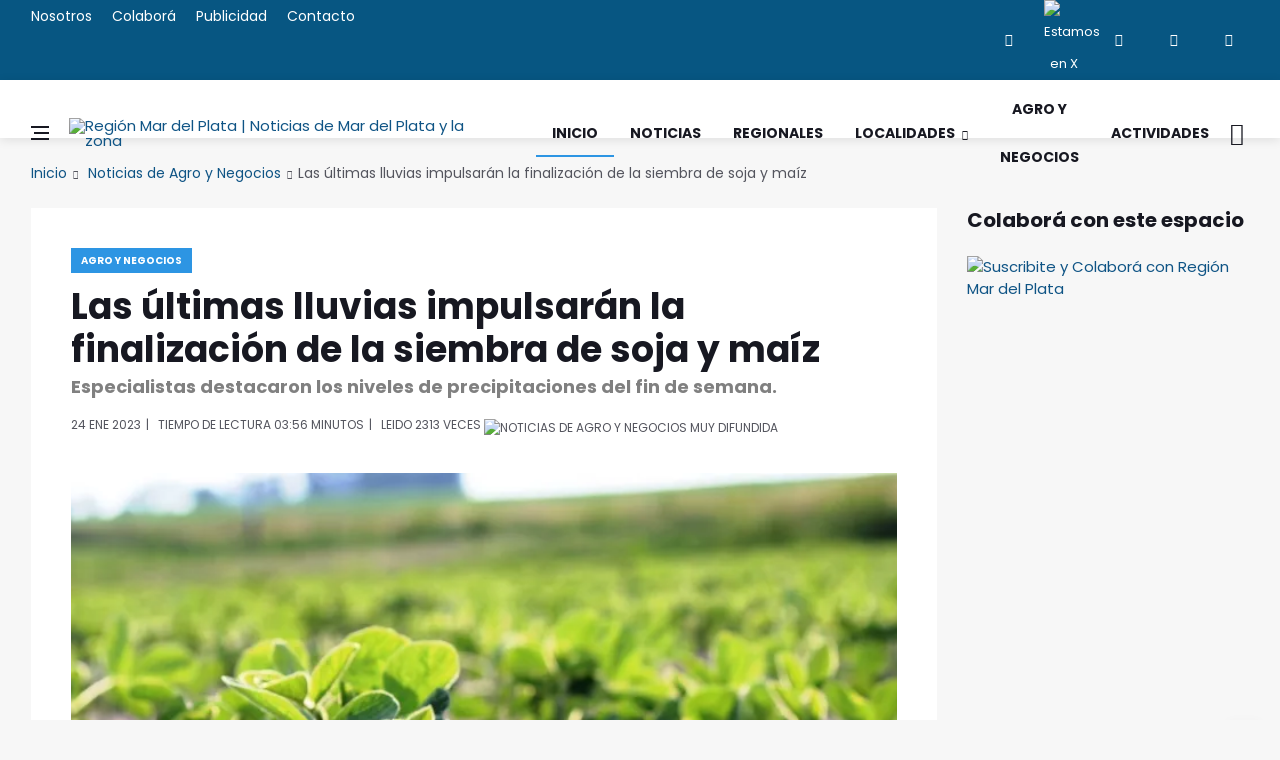

--- FILE ---
content_type: text/html
request_url: https://regionmardelplata.com/ver-noticia.asp?noticia=agro-y-negocios-las-ultimas-lluvias-impulsaran-la-finalizacion-de-la-siembra-de-soja-y-maiz&codigo=17223
body_size: 11298
content:
<!DOCTYPE html>
<html lang="es-ES" xmlns:fb="http://ogp.me/ns/fb#">

<head><meta charset="utf-8"><title>Las últimas lluvias impulsarán la finalización de la siembra de soja y maíz | Noticias de Agro y Negocios</title>
<link rel="dns-prefetch" href="//connect.facebook.net"><link rel="dns-prefetch" href="//fonts.gstatic.com"><link rel="dns-prefetch" href="//www.gstatic.com"><link rel="dns-prefetch" href="//fonts.googleapis.com"><link rel="dns-prefetch" href="//ajax.cloudflare.com"><link rel="dns-prefetch" href="//cdnjs.cloudflare.com"><link rel="dns-prefetch" href="//google-analytics.com"><link rel="dns-prefetch" href="//www.google-analytics.com"><link rel="dns-prefetch" href="//ssl.google-analytics.com">
<link rel="canonical" href="https://regionmardelplata.com/ver-noticia.asp?noticia=agro-y-negocios-ahora-las-ultimas-lluvias-impulsaran-la-finalizacion-de-la-siembra-de-soja-y-maiz&codigo=17223">
<script src="/cdn-cgi/scripts/7d0fa10a/cloudflare-static/rocket-loader.min.js" data-cf-settings="f7f182ef197aff99f736b185-|49"></script><link rel="preload" href="https://fonts.googleapis.com/css2?family=Poppins:ital,wght@0,400;0,700;1,400&display=swap" as="style" onload="this.onload=null;this.rel='stylesheet'"/>
<meta name="theme-color" content="#075682"><meta name="msapplication-navbutton-color" content="#075682"><meta name="apple-mobile-web-app-status-bar-style" content="#075682"><meta name="viewport" content="width=device-width, initial-scale=1.0, maximum-scale=6.0, user-scalable=no, shrink-to-fit=no">
<meta name="description" content="Especialistas destacaron los niveles de precipitaciones del fin de semana."><meta name="keywords" content="region, mar del plata, Últimas, Lluvias, Impulsarán, Finalización, Siembra, Soja, Maíz">
<meta name="author" content="Región Mar del Plata | Noticias de Mar del Plata y la zona"><script async src="js/lazysizes.min.js" type="f7f182ef197aff99f736b185-text/javascript"></script>
<link rel="stylesheet" href="css/bootstrap.min.css" /><link rel="stylesheet" href="css/font-icons.css" /><link rel="stylesheet" href="css/style.css" />
<link rel="icon" type="image/ico" href="img/favicon.png"><link rel="apple-touch-icon" href="img/apple-touch-icon.png" /><link rel="apple-touch-icon" sizes="57x57" href="img/apple-touch-icon-57x57.png" /><link rel="apple-touch-icon" sizes="72x72" href="img/apple-touch-icon-72x72.png" /><link rel="apple-touch-icon" sizes="76x76" href="img/apple-touch-icon-76x76.png" /><link rel="apple-touch-icon" sizes="114x114" href="img/apple-touch-icon-114x114.png" /><link rel="apple-touch-icon" sizes="120x120" href="img/apple-touch-icon-120x120.png" /><link rel="apple-touch-icon" sizes="144x144" href="img/apple-touch-icon-144x144.png" /><link rel="apple-touch-icon" sizes="152x152" href="img/apple-touch-icon-152x152.png" /><link rel="apple-touch-icon" sizes="180x180" href="img/apple-touch-icon-180x180.png" />
<meta property="og:title" content="Agro y Negocios | Las últimas lluvias impulsarán la finalización de la siembra de soja y maíz" /><meta property="og:url" content="https://regionmardelplata.com/ver-noticia.asp?noticia=agro-y-negocios-ahora-las-ultimas-lluvias-impulsaran-la-finalizacion-de-la-siembra-de-soja-y-maiz&codigo=17223" /><meta property="og:description" content="Las últimas lluvias impulsarán la finalización de la siembra de soja y maíz. Las lluvias del fin de semana fueron generalizadas sobre el centro y norte del área agrícola argentina, con acumulados puntuales que alcanzaron los 90 milímetros en la zona núcleo y en el norte de Santa Fe, dos de las zonas más golpeadas por la se" /><meta property="og:type" content="website" /><meta property="og:site_name" content="regionmardelplata.com" /><meta property="og:locale" content="es-AR" /><meta property="og:updated_time" content="1/24/2023" />
<meta property="og:image:width" content="200" /><meta property="og:image:height" content="200" /><meta property="og:image" content="https://regionmardelplata.com/admin/recursos/noticias/2023/2023-las-ultimas-lluvias-impulsaran-la-finalizacion-de-la-siembra.webp" /><meta name="twitter:image" content="https://regionmardelplata.com/admin/recursos/noticias/2023/2023-las-ultimas-lluvias-impulsaran-la-finalizacion-de-la-siembra.webp" /><meta name="twitter:site" content="@regionmardelok" />
<meta name="twitter:card" content="summary_large_image" /><meta name="twitter:title" content="Agro y Negocios - Las últimas lluvias impulsarán la finalización de la siembra de soja y maíz" /><meta name="twitter:description" content="Las últimas lluvias impulsarán la finalización de la siembra de soja y maíz. Las lluvias del fin de semana fueron generalizadas sobre el centro y norte del área agrícola argentina, con acumulados puntuales que alcanzaron los 90 milímetros en la zona núcleo y en el norte de Santa Fe, dos de las zonas más golpeadas por la se" /><meta property="article:publisher" content="https://www.facebook.com/regionmardel" /><meta property="article:author" content="https://www.facebook.com/regionmardel" />
<meta property="article:tag" content="Últimas" /><meta property="article:tag" content="Lluvias" /><meta property="article:tag" content="Impulsarán" /><meta property="article:tag" content="Finalización" /><meta property="article:tag" content="Siembra" /><meta property="article:tag" content="Soja" /><meta property="article:tag" content="Maíz" />
<meta property="article:tag" content="Las últimas lluvias impulsarán la finalización de la siembra de soja y maíz" /><meta property="article:tag" content="Noticias de Agro y Negocios" /><meta property="article:tag" content="Agro y Negocios" /><meta property="article:tag" content="noticas Mar del Plata" /><meta property="article:tag" content="mar del plata y la región" /><meta property="article:tag" content="Noticias marplatenses" /><meta property="article:tag" content="Noticias de Agro y Negocios" /><meta property="article:section" content="Mar del Plata" /><meta property="article:published_time" content="1/24/2023" /><meta property="fb:pages" content="114723915387476" /><meta name="dc.title" content="Agro y Negocios - Las últimas lluvias impulsarán la finalización de la siembra de soja y maíz" /><meta name="dc.description" content="Las últimas lluvias impulsarán la finalización de la siembra de soja y maíz. Las lluvias del fin de semana fueron generalizadas sobre el centro y norte del área agrícola argentina, con acumulados puntuales que alcanzaron los 90 milímetros en la zona núcleo y en el norte de Santa Fe, dos de las zonas más golpeadas por la se" />
<meta name="dc.subject" content="noticias;información;Agro y Negocios" /><meta name="dc.language" scheme="dcterms.rfc4646" content="es-ES" /><meta name="dc.publisher" scheme="dcterms.url" content="https://regionmardelplata.com" /><meta name="robots" content="index, follow" /><meta name="googlebot" content="index, follow" />
<script data-ad-client="ca-pub-7436978359032729" async src="https://pagead2.googlesyndication.com/pagead/js/adsbygoogle.js" type="f7f182ef197aff99f736b185-text/javascript"></script>
<script async type="application/ld+json">{"@context": "http://schema.org","@type": "NewsArticle","genre":"News","mainEntityOfPage":{"@type": "WebPage","@id": "https://regionmardelplata.com/ver-noticia.asp?noticia=agro-y-negocios-ahora-las-ultimas-lluvias-impulsaran-la-finalizacion-de-la-siembra-de-soja-y-maiz&codigo=17223"},"headline": "Las últimas lluvias impulsarán la finalización de la siembra de soja y maíz","alternativeHeadline": "Especialistas destacaron los niveles de precipitaciones del fin de semana.","url": "https://regionmardelplata.com/ver-noticia.asp?noticia=agro-y-negocios-ahora-las-ultimas-lluvias-impulsaran-la-finalizacion-de-la-siembra-de-soja-y-maiz&codigo=17223","image":[{"@context": "http://schema.org","@type": "ImageObject","url": "https://regionmardelplata.com/admin/recursos/noticias/2023/2023-las-ultimas-lluvias-impulsaran-la-finalizacion-de-la-siembra.webp","height": 360,"width": 860}],"dateCreated": "1/24/2023","datePublished": "1/24/2023","dateModified": "1/24/2023","description": "Especialistas destacaron los niveles de precipitaciones del fin de semana.","articleBody": "Las lluvias del fin de semana fueron generalizadas sobre el centro y norte del área agrícola argentina, con acumulados puntuales que alcanzaron los 90 milímetros en la zona núcleo y en el norte de Santa Fe, dos de las zonas más golpeadas por la sequía que afecta al país e impulsarán la finalización de la siembra de soja y maíz.<br><br>El volumen de precipitaciones más importantes se registró en Salta con 127 milímetros, seguido por la localidad santafesina de Ceres, con 93 milímetros y la bonaerense Junín con 92 milímetros, según datos aportados por Instituto Nacional de Tecnología Agropecuaria INTA<br><br>Asimismo, se registraron 65 milímetros en Reconquista Santa Fe 62 milímetros en Trenque Lauquen Buenos Aires 61 milímetros en Rafaela Santa Fe 52 milímetros en Bahía Blanca Buenos Aires 45,5 milímetros en Rosario Santa Fe 41,2 milímetros en San Pedro Buenos Aires y 36,5 milímetros en Pehuajo Buenos Aires, a modo de repaso por los principales puntos<br><br>Según comentó la investigadora del Instituto de Clima y Agua del INTA, Natalia Gattinoni, las lluvias se generaron sobre gran parte del centro y norte de nuestro territorio y resultaron un poco más generalizadas que los eventos anteriores, pero también de manera puntual superaron los 70 milímetros, por ejemplo, en áreas del norte de Buenos Aires.<br><br>También detalló que áreas del norte de la Pampa, norte de Santa Fe, Misiones y Salta contaron con buenos acumulados, mientras que centro y oeste bonaerense recibieron entre 25 y 50 milímetros en Entre Ríos entre 20 y 40 milímetros en el sur y el norte de Córdoba los acumulados superaron los 30 milímetros.<br><br>A raíz de las lluvias, Gattinoni destacó que hubo un mejoramiento en el contenido hídrico de los suelos en gran parte de la región pampeana.<br><br>Por otro lado, marcó que las lluvias estuvieron acompañadas con temperaturas elevadas en la semana con valores que superaron los 40°C en el norte del país y en áreas de Córdoba y Santa Fe.<br><br>El Jefe de la Guía Estratégica para el Agro GEA de la Bolsa de Comercio de Rosario BCR, Cristián Russo, comentó a la agencia Télam que las lluvias fueron muy heterogéneas, cuestión por la cual hay que ser cuidadoso, porque cuando se ve de cerca los números que dejaron en la región pampeana no son tan buenos como uno veía al principio.<br><br>Así, desde la BCR están determinando todas las áreas que tienen más de 40 o 45 milímetros, porque sabemos que ese es un poco el umbral que va a hacer que asegure un piso a la soja y el maíz tardío y sobre todo que la de una posibilidad de aguantar sin nuevas lluvias hasta entre el 10 y 15 de febrero en algunas zonas.<br><br>Pero también, las lluvias permitirán completar los planes de siembra que quedaban pendientes a la espera de las precipitaciones.<br><br>Muchos productores ya nos están diciendo que van a salir a sembrar lo que quedó de soja y maíz, dijo y consideró que es interesante poder determinar por provincia estas áreas, porque ahí va a estar la respuesta de qué significó este evento, que ha sido importante porque ha superado a los modelos más optimistas.<br><br>Respecto a lo que puede pasar en los próximos días con las lluvias, el director del Centro de Investigación de Recursos Naturales del INTA, Pablo Mércuri, indicó que en el corto plazo, tenemos una ventana de oportunidad de eventos de precipitación por diferentes condiciones atmosféricas que confluyen en los próximos días y esto va a generar al menos dos, tres, cuatro diferentes situaciones de lluvias y tormentas en muchas áreas productivas del país.<br><br>. ","articleSection": "Agro y Negocios","author": {"@type": "Organization","name": "Redacción Región Mar del Plata"},"keywords": ["Noticia, Agro y Negocios, Últimas, Lluvias, Impulsarán, Finalización, Siembra, Soja, Maíz"],"publisher": {"@type": "NewsMediaOrganization","name": "Región Mar del Plata","url": "https://regionmardelplata.com","logo": {"@type": "ImageObject","url": "https://regionmardelplata.com/img/logo.png","width": 260,"height": 42}},"speakable": {"@type": "SpeakableSpecification","xpath": ["/html/head/meta[@property='og:title']/@content","/html/head/meta[@name='description']/@content"]},"address": "Mar del Plata","sameAs": ["https://www.facebook.com/regionmardelplata","https://twitter.com/regionmardel","https://linkedin.com/company/region-mar-del-plata","https://www.instagram.com/regionmardel"]}</script>
</head>
<body class="bg-light style-fashion">
<div id="fb-root"></div>
<script type="f7f182ef197aff99f736b185-text/javascript">(function(d, s, id) {var js, fjs = d.getElementsByTagName(s)[0];if (d.getElementById(id)) return;js = d.createElement(s); js.id = id;js.src = "//connect.facebook.net/es_ES/sdk.js#xfbml=1&version=v2.8&appId=166552123422773";fjs.parentNode.insertBefore(js, fjs);}(document, 'script', 'facebook-jssdk'));</script>
<div class="content-overlay"></div>
<header class="sidenav" id="sidenav"><div class="sidenav__close"><button class="sidenav__close-button" id="sidenav__close-button" aria-label="close sidenav"><i class="ui-close sidenav__close-icon"></i></button></div><nav class="sidenav__menu-container"><ul class="sidenav__menu" role="menubar"><h3 class="sidenav__menu-url"><strong>Noticias de Mar del Plata y Zona</strong></h3><li><a title="Página Principal de Región Mar del Plata | Noticias de Mar del Plata y la zona" href="index.asp" class="sidenav__menu-url">Inicio</a></li><li><a title="Noticias de Región Mar del Plata" href="noticias-region-mar-del-plata.asp?cmd=reset" class="sidenav__menu-url">Noticias</a></li><li><a title="Noticias de Región Mar del Plata" href="noticias-region.asp?categoria=1&region=Regionales&cmd=reset" class="sidenav__menu-url">Regionales</a></li><li><a title="Localidades de Región Mar del Plata" href="#" class="sidenav__menu-url">Localidades</a><button class="sidenav__menu-toggle" aria-haspopup="true" aria-label="Open dropdown"><i class="ui-arrow-down"></i></button><ul class="sidenav__menu-dropdown"><li><a class="sidenav__menu-url" title="Noticias de Balcarce" href="noticias-region.asp?categoria=7&start=1">Balcarce</a></li><li><a class="sidenav__menu-url" title="Noticias de Miramar y General Alvarado" href="noticias-region.asp?categoria=10&start=1">General Alvarado</a></li><li><a class="sidenav__menu-url" title="Noticias de Mar del Plata y General Pueyrredon" href="noticias-region.asp?categoria=9&start=1">General Pueyrredon</a></li><li><a class="sidenav__menu-url" title="Noticias de Loberia" href="noticias-region.asp?categoria=4&start=1">Loberia</a></li><li><a class="sidenav__menu-url" title="Noticias de Mar Chiquita" href="noticias-region.asp?categoria=6&start=1">Mar Chiquita</a></li><li><a class="sidenav__menu-url" title="Noticias de Necochea" href="noticias-region.asp?categoria=3&start=1">Necochea</a></li><li><a class="sidenav__menu-url" title="Noticias de Tandil" href="noticias-region.asp?categoria=8&start=1">Tandil</a></li><li><a class="sidenav__menu-url" title="Noticias de Villa Gesell" href="noticias-region.asp?categoria=5&start=1">Villa Gesell</a></li></ul></li><li><a title="Turismo en Mar del Plata y zona" href="#" class="sidenav__menu-url">Turismo</a><button class="sidenav__menu-toggle" aria-haspopup="true" aria-label="Open dropdown"><i class="ui-arrow-down"></i></button><ul class="sidenav__menu-dropdown"><li><a  class="sidenav__menu-url" title="Balcarce" href="ver-ciudad-bonaerense.asp?codigo=7">Balcarce</a></li><li><a class="sidenav__menu-url" title="Miramar y General Alvarado" href="ver-ciudad-bonaerense.asp?codigo=10">General Alvarado</a></li><li><a class="sidenav__menu-url" title="Mar del Plata y General Pueyrredon" href="ver-ciudad-bonaerense.asp?codigo=9">General Pueyrredon</a></li><li><a class="sidenav__menu-url" title="Loberia" href="ver-ciudad-bonaerense.asp?codigo=4">Loberia</a></li><li><a class="sidenav__menu-url" title="Mar Chiquita" href="ver-ciudad-bonaerense.asp?codigo=6">Mar Chiquita</a></li><li><a class="sidenav__menu-url" title="Necochea" href="ver-ciudad-bonaerense.asp?codigo=3">Necochea</a></li><li><a class="sidenav__menu-url" title="Tandil" href="ver-ciudad-bonaerense.asp?codigo=8">Tandil</a></li><li><a class="sidenav__menu-url" title="Villa Gesell" href="ver-ciudad-bonaerense.asp?codigo=5">Villa Gesell</a></li></ul></li><li><a title="Agro y Negocios en Región Mar del Plata" href="noticias-region.asp?categoria=0&region=Agro-y-Negocios&cmd=reset" class="sidenav__menu-url">Agro y Negocios</a></li><li><a title="Conciertos, Recitales y Eventos de Mar del Plata y la región" href="actividades-region-mar-del-plata.asp" class="sidenav__menu-url">Actividades Zonales</a></li><li><a title="Contacte a Región Mar del Plata" href="consultas.asp" class="sidenav__menu-url">Contacto</a></li></ul></nav><div class="socials sidenav__socials"><a href="https://www.facebook.com/regionmardel" target="_blank" class="social social-facebook" title="Facebook"><i class="ui-facebook"></i></a><a href="https://twitter.com/regionmardelok" target="_blank" class="social social-twitter" title="Estamos en X"><img src="img/x.webp" alt="Estamos en X"  title="Estamos en X" height="12" width="12"></a><a href="https://instagram.com/regionmardelok" target="_blank" class="social social-instagram" title="Instagram"><i class="ui-instagram"></i></a><a href="http://linkedin.com/company/region-mar-del-plata" target="_blank" class="social social-linkedin" title="Linkedin"><i class="ui-linkedin"></i></a><a href="https://www.youtube.com/channel/UC8dsJMYge2GBONe4HLomHKg" target="_blank" class="social social-youtube" title="Youtube"><i class="ui-youtube"></i></a></div></header>
<main class="main oh" id="main">
<div class="top-bar d-none d-lg-block"><div class="container"><div class="row"><div class="col-lg-6"><ul class="top-menu"><li><a title="Sobre el equipo de Región Mar del Plata" href="nosotros.asp">Nosotros</a></li><li><a title="Cómo colaborar con Región Mar del Plata" href="colabora.asp">Colaborá</a></li><li><a title="Para publicitar en Región Mar del Plata" href="publicidad.asp">Publicidad</a></li><li><a title="Contacte a Región Mar del Plata" href="consultas.asp">Contacto</a></li></ul></div><div class="col-lg-6"><div class="socials nav__socials socials--nobase socials--white justify-content-end"><a href="https://www.facebook.com/regionmardel" target="_blank" class="social social-facebook" title="Facebook"><i class="ui-facebook"></i></a><a href="https://twitter.com/regionmardelok" target="_blank" class="social social-twitter" title="Estamos en X"><img src="img/x.webp" title="Estamos en X" alt="Estamos en X" height="12" width="12"></a><a href="https://instagram.com/regionmardelok" target="_blank" class="social social-instagram" title="Instagram"><i class="ui-instagram"></i></a><a href="http://linkedin.com/company/region-mar-del-plata" target="_blank" class="social social-linkedin" title="Linkedin"><i class="ui-linkedin"></i></a><a href="https://www.youtube.com/channel/UC8dsJMYge2GBONe4HLomHKg" target="_blank" class="social social-youtube" title="Youtube"><i class="ui-youtube"></i></a></div></div></div></div></div>       
<header class="nav">
<div class="nav__holder nav--sticky"><div class="container relative"><div class="flex-parent">
<button class="nav-icon-toggle" id="nav-icon-toggle" aria-label="Abrir Menú Lateral"><span class="nav-icon-toggle__box"><span class="nav-icon-toggle__inner"></span></span></button> 
<a href="\" title="Noticias y Actividades de Mar del Plata y su zona de influencia. Turismo regional" class="logo"><img width="260" height="42" class="logo__img" src="img/logo.webp" srcset="img/logo.webp 1x, img/logo@2x.webp 2x" alt="Región Mar del Plata | Noticias de Mar del Plata y la zona" title="Noticias y Actividades de Mar del Plata y su zona de influencia. Turismo regional"></a>
<nav class="flex-child nav__wrap d-none d-lg-block"><ul class="nav__menu"><li class="active"><a title="Región Mar del Plata | Noticias de Mar del Plata y la zona" href="\">Inicio</a></li><li><a title="Noticias de Mar del Plata y la Zona" href="noticias-region-mar-del-plata.asp?cmd=reset">Noticias</a></li><li><a title="Noticias del Sudeste bonaerense" href="noticias-region.asp?categoria=1&region=Regionales&cmd=reset">Regionales</a></li><li class="nav__dropdown"><a href="#" title="Ciudades del Sudeste bonaerense">Localidades</a><ul class="nav__dropdown-menu"><li><a title="Noticias de Balcarce" href="noticias-region.asp?categoria=7&start=1">Balcarce</a></li><li><a title="Noticias de Miramar y General Alvarado" href="noticias-region.asp?categoria=10&start=1">General Alvarado</a></li><li><a title="Noticias de Mar del Plata y General Pueyrredon" href="noticias-region.asp?categoria=9&start=1">General Pueyrredon</a></li><li><a title="Noticias de Loberia" href="noticias-region.asp?categoria=4&start=1">Loberia</a></li><li><a title="Noticias de Mar Chiquita" href="noticias-region.asp?categoria=6&start=1">Mar Chiquita</a></li><li><a title="Noticias de Necochea" href="noticias-region.asp?categoria=3&start=1">Necochea</a></li><li><a title="Noticias de Tandil" href="noticias-region.asp?categoria=8&start=1">Tandil</a></li><li><a title="Noticias de Villa Gesell" href="noticias-region.asp?categoria=5&start=1">Villa Gesell</a></li></ul></li>
<li><a title="Agro y Negocios" href="noticias-region.asp?categoria=0&region=Agro-y-Negocios&cmd=reset">Agro y Negocios</a></li>
<li><a title="Espectáculos, Recitales, Conciertos en Mar del Plata y la Zona" href="actividades-region-mar-del-plata.asp">Actividades</a></li></ul> 
</nav> 
<div class="nav__right"><div class="nav__right-item nav__search"><a title="Buscar una Noticia de Mar del Plata y la Región" href="#" class="nav__search-trigger" id="nav__search-trigger"><i class="ui-search nav__search-trigger-icon"></i></a><div class="nav__search-box" id="nav__search-box"><form class="nav__search-form" method="get" action="noticias-region-mar-del-plata.asp?psearch="><input type="text" name="psearch" placeholder="¿Qué noticia buscas?..." class="nav__search-input"><button type="submit" class="search-button btn btn-lg btn-color btn-button"><i class="ui-search nav__search-icon"></i></button></form></div></div></div></div></div></div>
</header> 	

<div class="container">
<ul class="breadcrumbs">
<li class="breadcrumbs__item"><a title="Región Mar del Plata | Noticias de Mar del Plata y la zona" href="index.asp">Inicio</a></li>
<li class="breadcrumbs__item"><a title="Noticias de Agro y Negocios" href="noticias-region.asp?categoria=0">Noticias de Agro y Negocios</a></li><li class="breadcrumbs__item breadcrumbs__item--current">Las últimas lluvias impulsarán la finalización de la siembra de soja y maíz</li>		
</ul>
</div>
<div class="main-container container" id="main-container">
<div class="row"><div class="col-lg-9 blog__content mb-72">
<div class="content-box">           
<article class="entry mb-0">
<div class="single-post__entry-header entry__header">
<a title="Noticias de Agro y Negocios" href="noticias-region.asp?categoria=0&region=agro-y-negocios" class="entry__meta-category entry__meta-category--label entry__meta-category--0-">Agro y Negocios</a>
<h1 class="single-post__entry-title">Las últimas lluvias impulsarán la finalización de la siembra de soja y maíz</h1>
<h5>Especialistas destacaron los niveles de precipitaciones del fin de semana.</h5>
<div class="entry__meta-holder">
<ul class="entry__meta">
<li>
24 Ene 2023</li>
<li>Tiempo de Lectura 03:56	minutos</li>
<li><span>leido </span>2313 veces <img alt='Noticias de Agro y Negocios MUY difundida' title='Noticias de Agro y Negocios MUY difundida' class='fuego' src=img/fuego.webp></li>
</ul>
</div></div> 
<div class="entry__img-holder"><script src="/cdn-cgi/scripts/7d0fa10a/cloudflare-static/rocket-loader.min.js" data-cf-settings="f7f182ef197aff99f736b185-|49"></script><img src="admin/recursos/noticias/2023/2023-las-ultimas-lluvias-impulsaran-la-finalizacion-de-la-siembra.webp" onerror="this.src='img/sin-imagen-2.webp';" alt="Noticias de Agro y Negocios. Las últimas lluvias impulsarán la finalización de la siembra de soja y maíz" title="Noticias de Agro y Negocios. Las últimas lluvias impulsarán la finalización de la siembra de soja y maíz" class="type:primaryImage entry__img_gral"></div>
<div class="entry__article-wrap"><div class="entry__share"><div class="sticky-col">
<div class="socials socials--rounded socials--large">
<a class="social social-facebook" href="https://www.facebook.com/sharer/sharer.php?u=https://regionmardelplata.com/ver-noticia.asp?codigo=17223" aria-label="facebook" data-toggle="tooltip" title="Compartir en facebook"><i class="ui-facebook"></i></a>
<a class="social social-twitter" href="https://twitter.com/intent/tweet?text=Las últimas lluvias impulsarán la finalización de la siembra de soja y maíz @regionmardelok %20%23Últimas %20%23Lluvias %20%23Impulsarán %20%23Finalización %20%23AgroyNegocios en https://regionmardelplata.com/ver-noticia.asp?codigo=17223" data-toggle="tooltip" aria-label="twitter" title="Compartir en X"><img src="img/x.webp" title="Estamos en X" height="15" width="15"></a>
<a href="#" onclick="if (!window.__cfRLUnblockHandlers) return false; Enviar_Whatsapp('Te sugiero mires esta Noticia de Región Mar del Plata, seguramente te será muy interesante https://regionmardelplata.com/ver-noticia.asp?noticia=agro-y-negocios-ahora-las-ultimas-lluvias-impulsaran-la-finalizacion-de-la-siembra-de-soja-y-maiz&codigo=17223'); return false" class="social social-whatsapp" title="Compartí esta Noticia con Amigos en WhatsApp" target="_blank" aria-label="whatsapp" data-cf-modified-f7f182ef197aff99f736b185-=""><i class="ui-whatsapp"></i></a>
<a class="social social-email" href="/cdn-cgi/l/email-protection#[base64]" title="Recomendá esta Noticia" target="_blank" aria-label="email"><i class="ui-email"></i></a>
<a class="social social-pinterest" href="https://pinterest.com/pin/create/button/?url=https://regionmardelplata.com/ver-noticia.asp?noticia=agro-y-negocios-ahora-las-ultimas-lluvias-impulsaran-la-finalizacion-de-la-siembra-de-soja-y-maiz&codigo=17223&media=https://regionmardelplata.com/admin/recursos/noticias/2023/2023-las-ultimas-lluvias-impulsaran-la-finalizacion-de-la-siembra.webp&description=Región+Mar+del+Plata+|+Noticias+de+Mar+del+Plata+y+la+zona+Las+últimas+lluvias+impulsarán+la+finalización+de+la+siembra+de+soja+y+maíz" title="pinterest" target="_blank" aria-label="pinterest"><i class="ui-pinterest"></i></a>
</div></div></div> 
<div class="entry__article">
<p>Las lluvias del fin de semana fueron generalizadas sobre el centro y norte del área agrícola argentina, con acumulados puntuales que alcanzaron los 90 milímetros en la zona núcleo y en el norte de Santa Fe, dos de las zonas más golpeadas por la sequía que afecta al país e impulsarán la finalización de la siembra de soja y maíz.<br><br>El volumen de precipitaciones más importantes se registró en Salta con 127 milímetros, seguido por la localidad santafesina de Ceres, con 93 milímetros y la bonaerense Junín con 92 milímetros, según datos aportados por Instituto Nacional de Tecnología Agropecuaria (INTA)<br><br>Asimismo, se registraron 65 milímetros en Reconquista (Santa Fe); 62 milímetros en Trenque Lauquen (Buenos Aires); 61 milímetros en Rafaela (Santa Fe); 52 milímetros en Bahía Blanca (Buenos Aires); 45,5 milímetros en Rosario (Santa Fe); 41,2 milímetros en San Pedro (Buenos Aires); y 36,5 milímetros en Pehuajo (Buenos Aires), a modo de repaso por los principales puntos<br><br>Según comentó la investigadora del Instituto de Clima y Agua del INTA, Natalia Gattinoni, las lluvias<strong> "se generaron sobre gran parte del centro y norte de nuestro territorio y resultaron un poco más generalizadas que los eventos anteriores,</strong> pero también de manera puntual superaron los 70 milímetros, por ejemplo, en áreas del norte de Buenos Aires".<br><br>También detalló que áreas del norte de la Pampa, norte de Santa Fe, Misiones y Salta contaron con buenos acumulados, mientras que centro y oeste bonaerense recibieron entre 25 y 50 milímetros; en Entre Ríos entre 20 y 40 milímetros; en el sur y el norte de Córdoba los acumulados superaron los 30 milímetros.<br><br>A raíz de las lluvias, Gattinoni destacó que "hubo un mejoramiento en el contenido hídrico de los suelos en gran parte de la región pampeana".<br><br>Por otro lado, marcó que las lluvias estuvieron acompañadas con temperaturas elevadas en la semana con valores que superaron los 40°C en el norte del país y en áreas de Córdoba y Santa Fe.<br><br>El Jefe de la Guía Estratégica para el Agro (GEA) de la Bolsa de Comercio de Rosario (BCR), Cristián Russo, comentó a la agencia Télam que "las lluvias fueron muy heterogéneas", cuestión por la cual "hay que ser cuidadoso, porque cuando se ve de cerca los números que dejaron en la región pampeana no son tan buenos como uno veía al principio".<br><br>Así, desde la BCR están "determinando todas las áreas que tienen más de 40 o 45 milímetros, porque sabemos que ese es un poco el umbral que va a hacer que asegure un piso a la soja y el maíz tardío y sobre todo que la de una posibilidad de aguantar sin nuevas lluvias hasta entre el 10 y 15 de febrero en algunas zonas".<br><br>Pero también,<strong> las lluvias permitirán completar los planes de siembra que quedaban pendientes a la espera de las precipitaciones.</strong><br><br>"Muchos productores ya nos están diciendo que van a salir a sembrar lo que quedó de soja y maíz", dijo y consideró que "es interesante poder determinar por provincia estas áreas, porque ahí va a estar la respuesta de qué significó este evento, que ha sido importante porque ha superado a los modelos más optimistas".<br><br>Respecto a lo que puede pasar en los próximos días con las lluvias, el director del Centro de Investigación de Recursos Naturales del INTA, Pablo Mércuri, indicó que “en el corto plazo, tenemos una ventana de oportunidad de eventos de precipitación por diferentes condiciones atmosféricas que confluyen en los próximos días y esto va a generar al menos dos, tres, cuatro diferentes situaciones de lluvias y tormentas en muchas áreas productivas del país”.<br><br>&nbsp;<br><br>
<script data-cfasync="false" src="/cdn-cgi/scripts/5c5dd728/cloudflare-static/email-decode.min.js"></script><script async src="https://pagead2.googlesyndication.com/pagead/js/adsbygoogle.js?client=ca-pub-7436978359032729" crossorigin="anonymous" type="f7f182ef197aff99f736b185-text/javascript"></script><ins class="adsbygoogle" style="display:block" data-ad-client="ca-pub-7436978359032729" data-ad-slot="7518406441" data-ad-format="auto" data-full-width-responsive="true"></ins><script type="f7f182ef197aff99f736b185-text/javascript">(adsbygoogle = window.adsbygoogle || []).push({});</script>

<div class="entry__tags pb-40">
<i class="ui-tags"></i>
<span class="entry__tags-label">Tags:</span>
<a rel='tag'>Últimas</a><a rel='tag'>Lluvias</a><a rel='tag'>Impulsarán</a>					
<a title="Noticias de Agro y Negocios" href="noticias-region.asp?categoria=0&region=agro-y-negocios" rel="tag">Agro y Negocios</a>					
													
</div>
<div class="col-lg-3 col-md-3 pt-16">
<div class="fb-like" data-href="https://regionmardelplata.com/ver-noticia.asp?noticia=agro-y-negocios-ahora-las-ultimas-lluvias-impulsaran-la-finalizacion-de-la-siembra-de-soja-y-maiz&codigo=17223" data-layout="button_count" data-action="like" data-size="large" data-show-faces="true" data-share="false"></div>
</div></div></div>
<h4 class="page-header"><i class="fa fa-comment-o"></i> Nos interesan tus comentarios de esta noticia de Agro y Negocios</h4>	
<div class="fb-comments" data-href="https://regionmardelplata.com/ver-noticia.asp?noticia=agro-y-negocios-ahora-las-ultimas-lluvias-impulsaran-la-finalizacion-de-la-siembra-de-soja-y-maiz&codigo=17223" data-width="100%" data-num-posts="10" data-order-by="social" style="width: 100%;"></div>														

<div class="text-center pt-16">
<!-- Todo el Largo -->
<ins class="adsbygoogle" style="display:inline-block;width:728px;height:90px" data-ad-client="ca-pub-7436978359032729" data-ad-slot="7134868342"></ins>
<script type="f7f182ef197aff99f736b185-text/javascript">(adsbygoogle = window.adsbygoogle || []).push({});</script>
</div>

<section class="section related-posts mt-40 mb-0">
<div class="title-wrap title-wrap--line title-wrap--pr"><h4 class="page-header">Ahora más Noticias de Agro y Negocios</h4></div>
<div id="owl-posts-3-items" class="owl-carousel owl-theme owl-carousel--arrows-outside">
		  	  
<article class="entry thumb thumb--size-1">
<div class="entry__img-holder thumb__img-holder" style="background-image: url('admin/recursos/noticias/2026/2026-el-municipio-y-la-sociedad-rural-de-mar-chiquita-impulsan-me-mini.webp');">
<div class="bottom-gradient"></div> 
<div class="thumb-text-holder thumb-text-holder--4">
<h2 class="thumb-entry-title">
<a title="Agro y Negocios. El Municipio y la Sociedad Rural de Mar Chiquita impulsan mejoras en caminos y seguridad" href="ver-noticia.asp?noticia=agro-y-negocios-ahora-el-municipio-y-la-sociedad-rural-de-mar-chiquita-impulsan-mejoras-en-caminos-y-seguridad&codigo=25043">El Municipio y la Sociedad Rural de Mar Chiquita impulsan mejoras en caminos y seguridad</a>
</h2>
</div>
<a class="thumb-url" title="Agro y Negocios. El Municipio y la Sociedad Rural de Mar Chiquita impulsan mejoras en caminos y seguridad" href="ver-noticia.asp?noticia=agro-y-negocios-ahora-el-municipio-y-la-sociedad-rural-de-mar-chiquita-impulsan-mejoras-en-caminos-y-seguridad&codigo=25043"></a>
</div>
</article>
		  	  
<article class="entry thumb thumb--size-1">
<div class="entry__img-holder thumb__img-holder" style="background-image: url('admin/recursos/noticias/2026/2026-loberia-avanza-en-la-gestion-de-envases-fitosanitarios-en-el-mini.webp');">
<div class="bottom-gradient"></div> 
<div class="thumb-text-holder thumb-text-holder--4">
<h2 class="thumb-entry-title">
<a title="Agro y Negocios. Lobería avanza en la gestión de envases fitosanitarios en el SEMAR" href="ver-noticia.asp?noticia=agro-y-negocios-hoy-loberia-avanza-en-la-gestion-de-envases-fitosanitarios-en-el-semar&codigo=25038">Lobería avanza en la gestión de envases fitosanitarios en el SEMAR</a>
</h2>
</div>
<a class="thumb-url" title="Agro y Negocios. Lobería avanza en la gestión de envases fitosanitarios en el SEMAR" href="ver-noticia.asp?noticia=agro-y-negocios-hoy-loberia-avanza-en-la-gestion-de-envases-fitosanitarios-en-el-semar&codigo=25038"></a>
</div>
</article>
		  	  
<article class="entry thumb thumb--size-1">
<div class="entry__img-holder thumb__img-holder" style="background-image: url('admin/recursos/noticias/2026/2026-el-acuerdo-mercosur-ue-entra-en-pausa-y-crece-la-incertidumb-mini.webp');">
<div class="bottom-gradient"></div> 
<div class="thumb-text-holder thumb-text-holder--4">
<h2 class="thumb-entry-title">
<a title="Agro y Negocios. El acuerdo Mercosur-UE entra en pausa y crece la incertidumbre" href="ver-noticia.asp?noticia=agro-y-negocios-hoy-el-acuerdo-mercosur-ue-entra-en-pausa-y-crece-la-incertidumbre&codigo=25030">El acuerdo Mercosur-UE entra en pausa y crece la incertidumbre</a>
</h2>
</div>
<a class="thumb-url" title="Agro y Negocios. El acuerdo Mercosur-UE entra en pausa y crece la incertidumbre" href="ver-noticia.asp?noticia=agro-y-negocios-hoy-el-acuerdo-mercosur-ue-entra-en-pausa-y-crece-la-incertidumbre&codigo=25030"></a>
</div>
</article>
		  	  
<article class="entry thumb thumb--size-1">
<div class="entry__img-holder thumb__img-holder" style="background-image: url('admin/recursos/noticias/2026/2026-la-sociedad-rural-celebro-el-acuerdo-entre-mercosur-y-union--mini.webp');">
<div class="bottom-gradient"></div> 
<div class="thumb-text-holder thumb-text-holder--4">
<h2 class="thumb-entry-title">
<a title="Agro y Negocios. La Sociedad Rural celebró el acuerdo entre Mercosur y Unión Europea" href="ver-noticia.asp?noticia=agro-y-negocios-hoy-la-sociedad-rural-celebro-el-acuerdo-entre-mercosur-y-union-europea&codigo=25014">La Sociedad Rural celebró el acuerdo entre Mercosur y Unión Europea</a>
</h2>
</div>
<a class="thumb-url" title="Agro y Negocios. La Sociedad Rural celebró el acuerdo entre Mercosur y Unión Europea" href="ver-noticia.asp?noticia=agro-y-negocios-hoy-la-sociedad-rural-celebro-el-acuerdo-entre-mercosur-y-union-europea&codigo=25014"></a>
</div>
</article>
		  	  
<article class="entry thumb thumb--size-1">
<div class="entry__img-holder thumb__img-holder" style="background-image: url('admin/recursos/noticias/2026/2026-el-girasol-argentino-consolida-su-crecimiento-y-gana-peso-gl-mini.webp');">
<div class="bottom-gradient"></div> 
<div class="thumb-text-holder thumb-text-holder--4">
<h2 class="thumb-entry-title">
<a title="Agro y Negocios. El girasol argentino consolida su crecimiento y gana peso global" href="ver-noticia.asp?noticia=agro-y-negocios-ahora-el-girasol-argentino-consolida-su-crecimiento-y-gana-peso-global&codigo=24993">El girasol argentino consolida su crecimiento y gana peso global</a>
</h2>
</div>
<a class="thumb-url" title="Agro y Negocios. El girasol argentino consolida su crecimiento y gana peso global" href="ver-noticia.asp?noticia=agro-y-negocios-ahora-el-girasol-argentino-consolida-su-crecimiento-y-gana-peso-global&codigo=24993"></a>
</div>
</article>
 				  
</div> 
<div class="text-center"><ins class="adsbygoogle" style="display:inline-block;width:728px;height:90px" data-ad-client="ca-pub-7436978359032729" data-ad-slot="8964817159"></ins><script type="f7f182ef197aff99f736b185-text/javascript">(adsbygoogle = window.adsbygoogle || []).push({});</script></div> 
</section>            
</article> 
</div> 
</div> 

<aside class="col-lg-3 sidebar sidebar--right-remover">

<aside class="widget widget-latest-videos"><h4 class="widget-title">Colaborá con este espacio</h4><a title="Suscribite a Región Mar del Plata" target="blank" href="colabora.asp"><img title="Suscribite y Colaborá con Región Mar del Plata" alt="Suscribite y Colaborá con Región Mar del Plata" width="100%" src="img/banner-colaboracion.webp"></a></aside>
<aside class="widget widget-popular-posts text-center"><ins class="adsbygoogle" style="display:inline-block;width:280px;height:600px" data-ad-client="ca-pub-7436978359032729" data-ad-slot="7765423739"></ins><script type="f7f182ef197aff99f736b185-text/javascript">(adsbygoogle = window.adsbygoogle || []).push({});</script></aside>
<aside class="widget widget-latest-videos">
<h4 class="widget-title">Más Noticias de Hoy</h4>

<article class="entry">
<div class="entry__img-holder"><a title="General Pueyrredon. Sin presupuesto, la Tasa Vial incomoda al oficialismo" href="ver-noticia.asp?noticia=mar-del-plata-hoy-sin-presupuesto-la-tasa-vial-incomoda-al-oficialismo&codigo=25050"><div class="thumb-container thumb-50"><script src="/cdn-cgi/scripts/7d0fa10a/cloudflare-static/rocket-loader.min.js" data-cf-settings="f7f182ef197aff99f736b185-|49"></script><img data-src="admin/recursos/noticias/2026/2026-sin-presupuesto-la-tasa-vial-incomoda-al-oficialismo-mini.webp" onerror="this.src='img/sin-imagen.webp';" class="entry__img lazyload" title="General Pueyrredon. Sin presupuesto, la Tasa Vial incomoda al oficialismo" alt="General Pueyrredon. Sin presupuesto, la Tasa Vial incomoda al oficialismo"></div></a></div>
<div class="entry__body"><div class="entry__header"><h2 class="entry__title"><a title="General Pueyrredon. Sin presupuesto, la Tasa Vial incomoda al oficialismo" href="ver-noticia.asp?noticia=mar-del-plata-hoy-sin-presupuesto-la-tasa-vial-incomoda-al-oficialismo&codigo=25050">General Pueyrredon. Sin presupuesto, la Tasa Vial incomoda al oficialismo</a></h2></div></div>
</article>

<article class="entry">
<div class="entry__img-holder"><a title="Regionales. Muestra interactivan del Sistema de Emergencias" href="ver-noticia.asp?noticia=regionales-ahora-muestra-interactivan-del-sistema-de-emergencias&codigo=25049"><div class="thumb-container thumb-50"><script src="/cdn-cgi/scripts/7d0fa10a/cloudflare-static/rocket-loader.min.js" data-cf-settings="f7f182ef197aff99f736b185-|49"></script><img data-src="admin/recursos/noticias/2026/2026-muestra-interactivan-del-sistema-de-emergencias-mini.webp" onerror="this.src='img/sin-imagen.webp';" class="entry__img lazyload" title="Regionales. Muestra interactivan del Sistema de Emergencias" alt="Regionales. Muestra interactivan del Sistema de Emergencias"></div></a></div>
<div class="entry__body"><div class="entry__header"><h2 class="entry__title"><a title="Regionales. Muestra interactivan del Sistema de Emergencias" href="ver-noticia.asp?noticia=regionales-ahora-muestra-interactivan-del-sistema-de-emergencias&codigo=25049">Regionales. Muestra interactivan del Sistema de Emergencias</a></h2></div></div>
</article>

<article class="entry">
<div class="entry__img-holder"><a title="Necochea. Kicillof recorrió el Campamento Scout en una nueva visita a Necochea" href="ver-noticia.asp?noticia=necochea-hoy-kicillof-recorrio-el-campamento-scout-en-una-nueva-visita-a-necochea&codigo=25048"><div class="thumb-container thumb-50"><script src="/cdn-cgi/scripts/7d0fa10a/cloudflare-static/rocket-loader.min.js" data-cf-settings="f7f182ef197aff99f736b185-|49"></script><img data-src="admin/recursos/noticias/2026/2026-kicillof-recorrio-el-campamento-scout-en-una-nueva-visita-a--mini.webp" onerror="this.src='img/sin-imagen.webp';" class="entry__img lazyload" title="Necochea. Kicillof recorrió el Campamento Scout en una nueva visita a Necochea" alt="Necochea. Kicillof recorrió el Campamento Scout en una nueva visita a Necochea"></div></a></div>
<div class="entry__body"><div class="entry__header"><h2 class="entry__title"><a title="Necochea. Kicillof recorrió el Campamento Scout en una nueva visita a Necochea" href="ver-noticia.asp?noticia=necochea-hoy-kicillof-recorrio-el-campamento-scout-en-una-nueva-visita-a-necochea&codigo=25048">Necochea. Kicillof recorrió el Campamento Scout en una nueva visita a Necochea</a></h2></div></div>
</article>
			            
</aside> 

<aside class="widget widget_nosotros"><h4 class="widget-title">Nosotros</h4><p class="newsletter__text">Nos proponemos dar a conocer las noticias relevantes del sudeste de la provincia de Buenos Aires, y tener a <strong>Mar del Plata</strong> como epicentro del eje informativo zonal. Región Mar del Plata es un <strong>portal de noticias</strong>, que se actualizan para que ud. esté informado de todo el acontecer local y zonal. También puede encontrar las actividades culturales, recreativas y deportivas más destacadas de la región.</p></aside> 

<aside class="widget widget_nosotros"><p><a href="https://news.google.com/publications/CAAqBwgKMJnjmQsww-2xAw?hl=es-419&gl=AR&ceid=AR%3Aes-419" target="_blank"><img src="img/google_news_icon.jpg" alt="Seguí ahora todas las noticias de regionmardelplata.com en Google News" title="Seguí ahora todas las noticias de regionmardelplata.com en Google News" style="margin-bottom:20px">Seguí todas las noticias de hoy de Región Mar del Plata en Google News</a></p></aside>
<aside class="widget widget-popular-posts text-center"><ins class="adsbygoogle" style="display:inline-block;width:280px;height:600px" data-ad-client="ca-pub-7436978359032729" data-ad-slot="7765423739"></ins><script type="f7f182ef197aff99f736b185-text/javascript">(adsbygoogle = window.adsbygoogle || []).push({});</script></aside>

</aside>        
</div></div> 
<div class="text-center pt-20 pb-24">
<ins class="adsbygoogle" style="display:inline-block;width:970px;height:90px" data-ad-client="ca-pub-7436978359032729" data-ad-slot="7134868342"></ins><script type="f7f182ef197aff99f736b185-text/javascript">(adsbygoogle = window.adsbygoogle || []).push({});</script>
<br><a title="Cómo colaborar con Nosotros" href="colabora.asp"><img class="lazyload" width="970" height="250" data-src="img/banner-horizontal-colaboracion.webp" title="Cómo colaborar con Nosotros" alt="Cómo colaborar con Región Mar del Plata"></a></div> 
<footer class="footer footer--dark"><div class="container title-wrap--line"><div class="footer__widgets"><div class="row">
<div class="col-lg-6 col-md-6"><aside class="widget widget-logo"><a title="Región Mar del Plata | Noticias de Mar del Plata y la zona" href="index.asp"><img title="Página Principal de Región Mar del Plata | Noticias de Mar del Plata y la zona" alt="Página Principal de Región Mar del Plata | Noticias de Mar del Plata y la zona" src="img/logo.webp" width="260" height="62" srcset="img/logo.webp 1x, img/logo@2x.webp 2x" class="logo__img"></a>
<p class="mt-12">Desde este <strong>Portal de Noticias</strong>, ahora le acercamos información del sudeste de la provincia de Buenos Aires. Desde <a title="Portal de Mar del Plata" target="_blank" href="https://puntomardelplata.com"><strong>Mar del Plata</a> y la Zona</strong> le informamos sobre los eventos que le cambian la vida de los bonaerenses. El pulso de <strong>distintas ciudades bonaerenses</strong>, como Mar del Plata, Balcarce, Miramar, Tandil, Necochea y muchas otras se encuentra reflejado en este portal informativo.<br>Agradecemos que nos acompañen aquí y en nuestras distintas redes sociales. Los aportes que puedan hacer para que nuestro espacio crezca y mejore son bienvenidos ya que con esto lograremos mejorar nuestra labor periodística.</p>
<br><div class="socials socials--large socials--white-base socials--rounded mb-24"><a href="https://www.facebook.com/regionmardel" target="_blank" class="social social-facebook" title="Síganos en Facebook"><i class="ui-facebook"></i></a><a href="https://twitter.com/regionmardelok" target="_blank" class="social social-twitter" title="Estamos en Twitter"><img src="img/x-negro.webp" alt="Estamos en X" title="Estamos en X" height="13" width="13"></a><a href="https://instagram.com/regionmardelok" target="_blank" class="social social-instagram" title="A través de Instagram"><i class="ui-instagram"></i></a><a href="http://linkedin.com/company/region-mar-del-plata" target="_blank" class="social social-linkedin" title="A través de Linkedin"><i class="ui-linkedin"></i></a><a href="https://www.youtube.com/channel/UC8dsJMYge2GBONe4HLomHKg" target="_blank" class="social social-youtube" title="A través de nuestro canal de Youtube"><i class="ui-youtube"></i></a></div></aside></div>
<div class="col-lg-3 col-md-6"><aside class="widget widget_mc4wp_form_widget"><h4 class="widget-title">Newsletter</h4><div name="email-boletin" id="email-boletin"><p class="newsletter__text">Lo invitamos a que se suscriba a nuestro newsletter con noticias de Mar del Plata y la Región</p><form method="post" action="#" onsubmit="if (!window.__cfRLUnblockHandlers) return false; return Validar_Consultar_Boletin(this);" class="mc4wp-form" data-cf-modified-f7f182ef197aff99f736b185-=""><div class="mc4wp-form-fields"><div class="form-group"><input type="email" name="emailsuscriptor" placeholder="Su email"></div><div class="form-group"><input type="submit" class="btn btn-lg btn-color" value="Enviar"></div></div></form></div><div name="email-boletin-ok" id="email-boletin-ok" style="display:none"><img width="304" height="149" title="Su suscripción de envió de manera exitosa" alt="Su suscripción de envió de manera exitosa" class="lazyload" data-src="img/avioncito-de-papel.webp"><p>Ingresamos su email en nuestra base de datos, pronto recibirá nuestros newsletters. Gracias!</p></div></aside></div>
<div class="col-lg-3 col-md-6"><aside class="widget widget-twitter"><h4 class="widget-title">Secciones</h4><div class="tweets-container"><div class="secciones"><a title="Noticias de Balcarce" href="noticias-region.asp?categoria=7&start=1">Balcarce</a></div><div class="secciones"><a title="Noticias de Miramar" href="noticias-region.asp?categoria=10&start=1">General Alvarado</a></div><div class="secciones"><a title="Noticias de Mar del Plata" href="noticias-region.asp?categoria=9&start=1">General Pueyrredon</a></div><div class="secciones"><a title="Noticias de Loberia" href="noticias-region.asp?categoria=4&start=1">Loberia</a></div><div class="secciones"><a title="Noticias de Mar Chiquita" href="noticias-region.asp?categoria=6&start=1">Mar Chiquita</a></div><div class="secciones"><a title="Noticias de Necochea" href="noticias-region.asp?categoria=3&start=1">Necochea</a></div><div class="secciones"><a title="Noticias de Tandil" href="noticias-region.asp?categoria=8&start=1">Tandil</a></div><div class="secciones"><a title="Noticias de Villa Gesell" href="noticias-region.asp?categoria=5&start=1">Villa Gesell</a></div></div></aside></div></div></div></div> 
<div class="footer__bottom footer__bottom--white"><div class="container text-center"><ul class="footer__nav-menu footer__nav-menu--1"><li><a title="Sobre nosotros, los que hacemos este portal de noticias de Mar del Plata y la región" href="nosotros.asp">Nosotros</a></li><li><a title="Cómo colaborar con Región Mar del Plata" href="colabora.asp">Colaborá</a></li><li><a title="Publicite en nuestro portal de noticias" href="publicidad.asp">Publicidad</a></li><li><a title="Contáctenos, háganos llegar sus consultas" href="consultas.asp">Contacto</a></li></ul><p class="copyright">© 2013-2026 | <strong>ISSN</strong> 2718-8825 | <strong>RNPI</strong> -68852497 | 25/1/2026 | Edición n.º 4772 |<br>Región Mar del Plata | Región Mar del Plata | Noticias de Mar del Plata y la zona</p></div></div> 
</footer>
<div id="back-to-top"><a href="#top" title="Subir" aria-label="Subir"><i class="ui-arrow-up"></i></a></div>	
<script type="f7f182ef197aff99f736b185-text/javascript" src="admin/ew.js"></script>
<script type="f7f182ef197aff99f736b185-text/javascript">
function Ajax_Asincrono(e){var t;if(window.XMLHttpRequest) t=new XMLHttpRequest;else t=new ActiveXObject("Microsoft.XMLHTTP");t.open("GET",e,true);t.send();return true;}
function Validar_Consultar_Boletin(EW_this) {
if (EW_this.emailsuscriptor && !EW_hasValue(EW_this.emailsuscriptor, "TEXT" )) {alert("Por favor ingrese su email", "Región Mar del Plata | Noticias de Mar del Plata y la zona", function(){ew_SetFocus(EW_this.emailsuscriptor);});return false;}
if (EW_this.emailsuscriptor && !EW_checkemail(EW_this.emailsuscriptor.value)) {alert("Dirección de email inválida, verifique por favor", "Región Mar del Plata | Noticias de Mar del Plata y la zona", function(){ew_SetFocus(EW_this.emailsuscriptor);});return false;}
else {Ajax_Asincrono("mailboletin.asp?email=" + EW_this.emailsuscriptor.value + "&t=" + Math.random());$("#email-boletin").hide("slow");$("#email-boletin-ok").show("slow");return false;}}
</script>	
<script src="js/jquery.min.js" type="f7f182ef197aff99f736b185-text/javascript"></script><script async src="js/bootstrap.min.js" type="f7f182ef197aff99f736b185-text/javascript"></script><script async src="js/easing.min.js" type="f7f182ef197aff99f736b185-text/javascript"></script><script src="js/owl-carousel.min.js" type="f7f182ef197aff99f736b185-text/javascript"></script><script src="js/flickity.pkgd.min.js" type="f7f182ef197aff99f736b185-text/javascript"></script><script src="js/jquery.sticky-kit.min.js" type="f7f182ef197aff99f736b185-text/javascript"></script><script src="js/modernizr.min.js" type="f7f182ef197aff99f736b185-text/javascript"></script><script src="js/scripts.js" type="f7f182ef197aff99f736b185-text/javascript"></script>
<script type="f7f182ef197aff99f736b185-text/javascript">
function Estoy_en_Desktop() {return !(/Mobi/.test(navigator.userAgent));};
function Enviar_Whatsapp(cTexto) {cTexto = encodeURIComponent(cTexto);if (Estoy_en_Desktop()) {window.open("https://web.whatsapp.com/send?text=" + cTexto, "_blank");} else {window.location = "whatsapp://send?text=" + cTexto;}return;};
</script>
<script src="/cdn-cgi/scripts/7d0fa10a/cloudflare-static/rocket-loader.min.js" data-cf-settings="f7f182ef197aff99f736b185-|49" defer></script><script defer src="https://static.cloudflareinsights.com/beacon.min.js/vcd15cbe7772f49c399c6a5babf22c1241717689176015" integrity="sha512-ZpsOmlRQV6y907TI0dKBHq9Md29nnaEIPlkf84rnaERnq6zvWvPUqr2ft8M1aS28oN72PdrCzSjY4U6VaAw1EQ==" data-cf-beacon='{"version":"2024.11.0","token":"68ee0a87c8d64009a12d1c8502374aeb","r":1,"server_timing":{"name":{"cfCacheStatus":true,"cfEdge":true,"cfExtPri":true,"cfL4":true,"cfOrigin":true,"cfSpeedBrain":true},"location_startswith":null}}' crossorigin="anonymous"></script>
</body>
</html>


--- FILE ---
content_type: text/html; charset=utf-8
request_url: https://www.google.com/recaptcha/api2/aframe
body_size: 268
content:
<!DOCTYPE HTML><html><head><meta http-equiv="content-type" content="text/html; charset=UTF-8"></head><body><script nonce="qgzfk-TEdCxYVNvdFlvqEA">/** Anti-fraud and anti-abuse applications only. See google.com/recaptcha */ try{var clients={'sodar':'https://pagead2.googlesyndication.com/pagead/sodar?'};window.addEventListener("message",function(a){try{if(a.source===window.parent){var b=JSON.parse(a.data);var c=clients[b['id']];if(c){var d=document.createElement('img');d.src=c+b['params']+'&rc='+(localStorage.getItem("rc::a")?sessionStorage.getItem("rc::b"):"");window.document.body.appendChild(d);sessionStorage.setItem("rc::e",parseInt(sessionStorage.getItem("rc::e")||0)+1);localStorage.setItem("rc::h",'1769381680687');}}}catch(b){}});window.parent.postMessage("_grecaptcha_ready", "*");}catch(b){}</script></body></html>

--- FILE ---
content_type: text/css
request_url: https://regionmardelplata.com/css/font-icons.css
body_size: 754
content:
@font-face{font-family:ui-icons;src:url(../fonts/ui-icons.eot?44057230);src:url(../fonts/ui-icons.woff2?44057230) format('woff2'),url(../fonts/ui-icons.woff?44057230) format('woff'),url(../fonts/ui-icons.ttf?44057230) format('truetype'),url(../fonts/ui-icons.svg?44057230#ui-icons) format('svg');font-weight:400;font-style:normal;font-display:swap}[class*=" ui-"]:before,[class^=ui-]:before{font-family:ui-icons;font-style:normal;font-weight:400;speak:none;display:inline-block;text-decoration:inherit;text-align:center;font-variant:normal;text-transform:none;-webkit-font-smoothing:antialiased;-moz-osx-font-smoothing:grayscale}.ui-flash:before { content: '\e802'; }.ui-email:before{content:'\e800'}.ui-pin:before{content:'\e801'}.ui-arrow-right:before{content:'\e804'}.ui-tags:before{content:'\e808'}.ui-twitter:before{content:'\f099'}.ui-facebook:before{content:'\f09a'}.ui-pinterest:before{content:'\f0d2'}.ui-google:before{content:'\f0d5'}.ui-linkedin:before{content:'\f0e1'}.ui-arrow-down:before{content:'\f123'}.ui-arrow-left:before{content:'\f124'}.ui-arrow-up:before{content:'\f126'}.ui-youtube:before{content:'\f167'}.ui-instagram:before{content:'\f16d'}.ui-skype:before{content:'\f17e'}.ui-search:before{content:'\f1f5'}.ui-whatsapp:before{content:'\f232'}.ui-close:before{content:'\f2d7'}